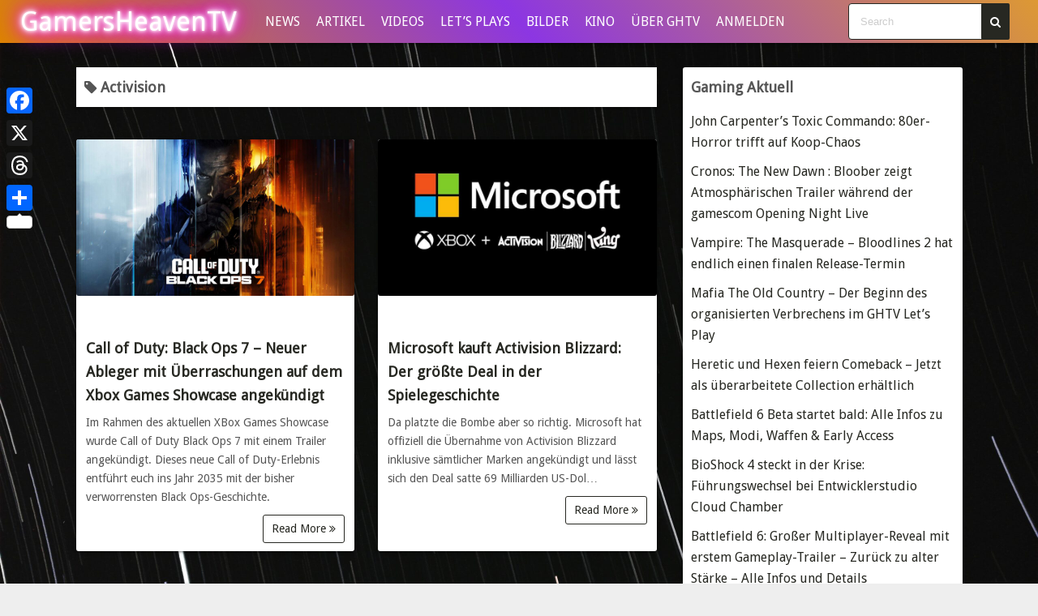

--- FILE ---
content_type: text/html; charset=UTF-8
request_url: https://www.gamersheaventv.eu/tag/activision/
body_size: 14598
content:
<!DOCTYPE html>
<html lang="de" prefix="og: https://ogp.me/ns#">
<head>
<meta charset="UTF-8">
<meta name="viewport" content="width=device-width,initial-scale=1">
<!-- Suchmaschinen-Optimierung durch Rank Math PRO - https://rankmath.com/ -->
<title>Activision Archive - GamersHeavenTV</title>
<meta name="robots" content="follow, index, max-snippet:-1, max-video-preview:-1, max-image-preview:large"/>
<link rel="canonical" href="https://www.gamersheaventv.eu/tag/activision/" />
<meta property="og:locale" content="de_DE" />
<meta property="og:type" content="article" />
<meta property="og:title" content="Activision Archive - GamersHeavenTV" />
<meta property="og:url" content="https://www.gamersheaventv.eu/tag/activision/" />
<meta property="og:site_name" content="GamersHeavenTV" />
<meta property="article:publisher" content="https://www.facebook.com/gamersheaventv" />
<meta name="twitter:card" content="summary_large_image" />
<meta name="twitter:title" content="Activision Archive - GamersHeavenTV" />
<meta name="twitter:label1" content="Beiträge" />
<meta name="twitter:data1" content="5" />
<script type="application/ld+json" class="rank-math-schema">{"@context":"https://schema.org","@graph":[{"@type":"Organization","@id":"https://www.gamersheaventv.eu/#organization","name":"GamersHeavenTV","url":"https://www.gamersheaventv.eu","sameAs":["https://www.facebook.com/gamersheaventv"],"email":"johannesk@gamersheaventv.eu","logo":{"@type":"ImageObject","@id":"https://www.gamersheaventv.eu/#logo","url":"https://www.gamersheaventv.eu/wp-content/uploads/2025/02/GamersHeavenTV-Web-Logo.png","contentUrl":"https://www.gamersheaventv.eu/wp-content/uploads/2025/02/GamersHeavenTV-Web-Logo.png","caption":"GamersHeavenTV","inLanguage":"de","width":"112","height":"112"},"description":"Ich bin Game Blogger der wegen einer k\u00f6rperlichen Behinderung alles nur mit einer Hand schreibt und spielt...einfach crazy!"},{"@type":"WebSite","@id":"https://www.gamersheaventv.eu/#website","url":"https://www.gamersheaventv.eu","name":"GamersHeavenTV","alternateName":"GHTV","publisher":{"@id":"https://www.gamersheaventv.eu/#organization"},"inLanguage":"de"},{"@type":"BreadcrumbList","@id":"https://www.gamersheaventv.eu/tag/activision/#breadcrumb","itemListElement":[{"@type":"ListItem","position":"1","item":{"@id":"https://www.gamersheaventv.eu","name":"GamersHeavenTV"}},{"@type":"ListItem","position":"2","item":{"@id":"https://www.gamersheaventv.eu/tag/activision/","name":"Activision"}}]},{"@type":"CollectionPage","@id":"https://www.gamersheaventv.eu/tag/activision/#webpage","url":"https://www.gamersheaventv.eu/tag/activision/","name":"Activision Archive - GamersHeavenTV","isPartOf":{"@id":"https://www.gamersheaventv.eu/#website"},"inLanguage":"de","breadcrumb":{"@id":"https://www.gamersheaventv.eu/tag/activision/#breadcrumb"}}]}</script>
<!-- /Rank Math WordPress SEO Plugin -->
<link rel='dns-prefetch' href='//static.addtoany.com' />
<link rel='dns-prefetch' href='//cdn.canvasjs.com' />
<link rel="alternate" type="application/rss+xml" title="GamersHeavenTV &raquo; Feed" href="https://www.gamersheaventv.eu/feed/" />
<link rel="alternate" type="application/rss+xml" title="GamersHeavenTV &raquo; Kommentar-Feed" href="https://www.gamersheaventv.eu/comments/feed/" />
<link rel="alternate" type="application/rss+xml" title="GamersHeavenTV &raquo; Activision Schlagwort-Feed" href="https://www.gamersheaventv.eu/tag/activision/feed/" />
<style id='wp-img-auto-sizes-contain-inline-css'>
img:is([sizes=auto i],[sizes^="auto," i]){contain-intrinsic-size:3000px 1500px}
/*# sourceURL=wp-img-auto-sizes-contain-inline-css */
</style>
<style id='wp-emoji-styles-inline-css'>
img.wp-smiley, img.emoji {
display: inline !important;
border: none !important;
box-shadow: none !important;
height: 1em !important;
width: 1em !important;
margin: 0 0.07em !important;
vertical-align: -0.1em !important;
background: none !important;
padding: 0 !important;
}
/*# sourceURL=wp-emoji-styles-inline-css */
</style>
<style id='wp-block-library-inline-css'>
:root{--wp-block-synced-color:#7a00df;--wp-block-synced-color--rgb:122,0,223;--wp-bound-block-color:var(--wp-block-synced-color);--wp-editor-canvas-background:#ddd;--wp-admin-theme-color:#007cba;--wp-admin-theme-color--rgb:0,124,186;--wp-admin-theme-color-darker-10:#006ba1;--wp-admin-theme-color-darker-10--rgb:0,107,160.5;--wp-admin-theme-color-darker-20:#005a87;--wp-admin-theme-color-darker-20--rgb:0,90,135;--wp-admin-border-width-focus:2px}@media (min-resolution:192dpi){:root{--wp-admin-border-width-focus:1.5px}}.wp-element-button{cursor:pointer}:root .has-very-light-gray-background-color{background-color:#eee}:root .has-very-dark-gray-background-color{background-color:#313131}:root .has-very-light-gray-color{color:#eee}:root .has-very-dark-gray-color{color:#313131}:root .has-vivid-green-cyan-to-vivid-cyan-blue-gradient-background{background:linear-gradient(135deg,#00d084,#0693e3)}:root .has-purple-crush-gradient-background{background:linear-gradient(135deg,#34e2e4,#4721fb 50%,#ab1dfe)}:root .has-hazy-dawn-gradient-background{background:linear-gradient(135deg,#faaca8,#dad0ec)}:root .has-subdued-olive-gradient-background{background:linear-gradient(135deg,#fafae1,#67a671)}:root .has-atomic-cream-gradient-background{background:linear-gradient(135deg,#fdd79a,#004a59)}:root .has-nightshade-gradient-background{background:linear-gradient(135deg,#330968,#31cdcf)}:root .has-midnight-gradient-background{background:linear-gradient(135deg,#020381,#2874fc)}:root{--wp--preset--font-size--normal:16px;--wp--preset--font-size--huge:42px}.has-regular-font-size{font-size:1em}.has-larger-font-size{font-size:2.625em}.has-normal-font-size{font-size:var(--wp--preset--font-size--normal)}.has-huge-font-size{font-size:var(--wp--preset--font-size--huge)}.has-text-align-center{text-align:center}.has-text-align-left{text-align:left}.has-text-align-right{text-align:right}.has-fit-text{white-space:nowrap!important}#end-resizable-editor-section{display:none}.aligncenter{clear:both}.items-justified-left{justify-content:flex-start}.items-justified-center{justify-content:center}.items-justified-right{justify-content:flex-end}.items-justified-space-between{justify-content:space-between}.screen-reader-text{border:0;clip-path:inset(50%);height:1px;margin:-1px;overflow:hidden;padding:0;position:absolute;width:1px;word-wrap:normal!important}.screen-reader-text:focus{background-color:#ddd;clip-path:none;color:#444;display:block;font-size:1em;height:auto;left:5px;line-height:normal;padding:15px 23px 14px;text-decoration:none;top:5px;width:auto;z-index:100000}html :where(.has-border-color){border-style:solid}html :where([style*=border-top-color]){border-top-style:solid}html :where([style*=border-right-color]){border-right-style:solid}html :where([style*=border-bottom-color]){border-bottom-style:solid}html :where([style*=border-left-color]){border-left-style:solid}html :where([style*=border-width]){border-style:solid}html :where([style*=border-top-width]){border-top-style:solid}html :where([style*=border-right-width]){border-right-style:solid}html :where([style*=border-bottom-width]){border-bottom-style:solid}html :where([style*=border-left-width]){border-left-style:solid}html :where(img[class*=wp-image-]){height:auto;max-width:100%}:where(figure){margin:0 0 1em}html :where(.is-position-sticky){--wp-admin--admin-bar--position-offset:var(--wp-admin--admin-bar--height,0px)}@media screen and (max-width:600px){html :where(.is-position-sticky){--wp-admin--admin-bar--position-offset:0px}}
/*# sourceURL=wp-block-library-inline-css */
</style><style id='global-styles-inline-css'>
:root{--wp--preset--aspect-ratio--square: 1;--wp--preset--aspect-ratio--4-3: 4/3;--wp--preset--aspect-ratio--3-4: 3/4;--wp--preset--aspect-ratio--3-2: 3/2;--wp--preset--aspect-ratio--2-3: 2/3;--wp--preset--aspect-ratio--16-9: 16/9;--wp--preset--aspect-ratio--9-16: 9/16;--wp--preset--color--black: #000000;--wp--preset--color--cyan-bluish-gray: #abb8c3;--wp--preset--color--white: #ffffff;--wp--preset--color--pale-pink: #f78da7;--wp--preset--color--vivid-red: #cf2e2e;--wp--preset--color--luminous-vivid-orange: #ff6900;--wp--preset--color--luminous-vivid-amber: #fcb900;--wp--preset--color--light-green-cyan: #7bdcb5;--wp--preset--color--vivid-green-cyan: #00d084;--wp--preset--color--pale-cyan-blue: #8ed1fc;--wp--preset--color--vivid-cyan-blue: #0693e3;--wp--preset--color--vivid-purple: #9b51e0;--wp--preset--gradient--vivid-cyan-blue-to-vivid-purple: linear-gradient(135deg,rgb(6,147,227) 0%,rgb(155,81,224) 100%);--wp--preset--gradient--light-green-cyan-to-vivid-green-cyan: linear-gradient(135deg,rgb(122,220,180) 0%,rgb(0,208,130) 100%);--wp--preset--gradient--luminous-vivid-amber-to-luminous-vivid-orange: linear-gradient(135deg,rgb(252,185,0) 0%,rgb(255,105,0) 100%);--wp--preset--gradient--luminous-vivid-orange-to-vivid-red: linear-gradient(135deg,rgb(255,105,0) 0%,rgb(207,46,46) 100%);--wp--preset--gradient--very-light-gray-to-cyan-bluish-gray: linear-gradient(135deg,rgb(238,238,238) 0%,rgb(169,184,195) 100%);--wp--preset--gradient--cool-to-warm-spectrum: linear-gradient(135deg,rgb(74,234,220) 0%,rgb(151,120,209) 20%,rgb(207,42,186) 40%,rgb(238,44,130) 60%,rgb(251,105,98) 80%,rgb(254,248,76) 100%);--wp--preset--gradient--blush-light-purple: linear-gradient(135deg,rgb(255,206,236) 0%,rgb(152,150,240) 100%);--wp--preset--gradient--blush-bordeaux: linear-gradient(135deg,rgb(254,205,165) 0%,rgb(254,45,45) 50%,rgb(107,0,62) 100%);--wp--preset--gradient--luminous-dusk: linear-gradient(135deg,rgb(255,203,112) 0%,rgb(199,81,192) 50%,rgb(65,88,208) 100%);--wp--preset--gradient--pale-ocean: linear-gradient(135deg,rgb(255,245,203) 0%,rgb(182,227,212) 50%,rgb(51,167,181) 100%);--wp--preset--gradient--electric-grass: linear-gradient(135deg,rgb(202,248,128) 0%,rgb(113,206,126) 100%);--wp--preset--gradient--midnight: linear-gradient(135deg,rgb(2,3,129) 0%,rgb(40,116,252) 100%);--wp--preset--font-size--small: 13px;--wp--preset--font-size--medium: 20px;--wp--preset--font-size--large: 36px;--wp--preset--font-size--x-large: 42px;--wp--preset--spacing--20: 0.44rem;--wp--preset--spacing--30: 0.67rem;--wp--preset--spacing--40: 1rem;--wp--preset--spacing--50: 1.5rem;--wp--preset--spacing--60: 2.25rem;--wp--preset--spacing--70: 3.38rem;--wp--preset--spacing--80: 5.06rem;--wp--preset--shadow--natural: 6px 6px 9px rgba(0, 0, 0, 0.2);--wp--preset--shadow--deep: 12px 12px 50px rgba(0, 0, 0, 0.4);--wp--preset--shadow--sharp: 6px 6px 0px rgba(0, 0, 0, 0.2);--wp--preset--shadow--outlined: 6px 6px 0px -3px rgb(255, 255, 255), 6px 6px rgb(0, 0, 0);--wp--preset--shadow--crisp: 6px 6px 0px rgb(0, 0, 0);}:where(.is-layout-flex){gap: 0.5em;}:where(.is-layout-grid){gap: 0.5em;}body .is-layout-flex{display: flex;}.is-layout-flex{flex-wrap: wrap;align-items: center;}.is-layout-flex > :is(*, div){margin: 0;}body .is-layout-grid{display: grid;}.is-layout-grid > :is(*, div){margin: 0;}:where(.wp-block-columns.is-layout-flex){gap: 2em;}:where(.wp-block-columns.is-layout-grid){gap: 2em;}:where(.wp-block-post-template.is-layout-flex){gap: 1.25em;}:where(.wp-block-post-template.is-layout-grid){gap: 1.25em;}.has-black-color{color: var(--wp--preset--color--black) !important;}.has-cyan-bluish-gray-color{color: var(--wp--preset--color--cyan-bluish-gray) !important;}.has-white-color{color: var(--wp--preset--color--white) !important;}.has-pale-pink-color{color: var(--wp--preset--color--pale-pink) !important;}.has-vivid-red-color{color: var(--wp--preset--color--vivid-red) !important;}.has-luminous-vivid-orange-color{color: var(--wp--preset--color--luminous-vivid-orange) !important;}.has-luminous-vivid-amber-color{color: var(--wp--preset--color--luminous-vivid-amber) !important;}.has-light-green-cyan-color{color: var(--wp--preset--color--light-green-cyan) !important;}.has-vivid-green-cyan-color{color: var(--wp--preset--color--vivid-green-cyan) !important;}.has-pale-cyan-blue-color{color: var(--wp--preset--color--pale-cyan-blue) !important;}.has-vivid-cyan-blue-color{color: var(--wp--preset--color--vivid-cyan-blue) !important;}.has-vivid-purple-color{color: var(--wp--preset--color--vivid-purple) !important;}.has-black-background-color{background-color: var(--wp--preset--color--black) !important;}.has-cyan-bluish-gray-background-color{background-color: var(--wp--preset--color--cyan-bluish-gray) !important;}.has-white-background-color{background-color: var(--wp--preset--color--white) !important;}.has-pale-pink-background-color{background-color: var(--wp--preset--color--pale-pink) !important;}.has-vivid-red-background-color{background-color: var(--wp--preset--color--vivid-red) !important;}.has-luminous-vivid-orange-background-color{background-color: var(--wp--preset--color--luminous-vivid-orange) !important;}.has-luminous-vivid-amber-background-color{background-color: var(--wp--preset--color--luminous-vivid-amber) !important;}.has-light-green-cyan-background-color{background-color: var(--wp--preset--color--light-green-cyan) !important;}.has-vivid-green-cyan-background-color{background-color: var(--wp--preset--color--vivid-green-cyan) !important;}.has-pale-cyan-blue-background-color{background-color: var(--wp--preset--color--pale-cyan-blue) !important;}.has-vivid-cyan-blue-background-color{background-color: var(--wp--preset--color--vivid-cyan-blue) !important;}.has-vivid-purple-background-color{background-color: var(--wp--preset--color--vivid-purple) !important;}.has-black-border-color{border-color: var(--wp--preset--color--black) !important;}.has-cyan-bluish-gray-border-color{border-color: var(--wp--preset--color--cyan-bluish-gray) !important;}.has-white-border-color{border-color: var(--wp--preset--color--white) !important;}.has-pale-pink-border-color{border-color: var(--wp--preset--color--pale-pink) !important;}.has-vivid-red-border-color{border-color: var(--wp--preset--color--vivid-red) !important;}.has-luminous-vivid-orange-border-color{border-color: var(--wp--preset--color--luminous-vivid-orange) !important;}.has-luminous-vivid-amber-border-color{border-color: var(--wp--preset--color--luminous-vivid-amber) !important;}.has-light-green-cyan-border-color{border-color: var(--wp--preset--color--light-green-cyan) !important;}.has-vivid-green-cyan-border-color{border-color: var(--wp--preset--color--vivid-green-cyan) !important;}.has-pale-cyan-blue-border-color{border-color: var(--wp--preset--color--pale-cyan-blue) !important;}.has-vivid-cyan-blue-border-color{border-color: var(--wp--preset--color--vivid-cyan-blue) !important;}.has-vivid-purple-border-color{border-color: var(--wp--preset--color--vivid-purple) !important;}.has-vivid-cyan-blue-to-vivid-purple-gradient-background{background: var(--wp--preset--gradient--vivid-cyan-blue-to-vivid-purple) !important;}.has-light-green-cyan-to-vivid-green-cyan-gradient-background{background: var(--wp--preset--gradient--light-green-cyan-to-vivid-green-cyan) !important;}.has-luminous-vivid-amber-to-luminous-vivid-orange-gradient-background{background: var(--wp--preset--gradient--luminous-vivid-amber-to-luminous-vivid-orange) !important;}.has-luminous-vivid-orange-to-vivid-red-gradient-background{background: var(--wp--preset--gradient--luminous-vivid-orange-to-vivid-red) !important;}.has-very-light-gray-to-cyan-bluish-gray-gradient-background{background: var(--wp--preset--gradient--very-light-gray-to-cyan-bluish-gray) !important;}.has-cool-to-warm-spectrum-gradient-background{background: var(--wp--preset--gradient--cool-to-warm-spectrum) !important;}.has-blush-light-purple-gradient-background{background: var(--wp--preset--gradient--blush-light-purple) !important;}.has-blush-bordeaux-gradient-background{background: var(--wp--preset--gradient--blush-bordeaux) !important;}.has-luminous-dusk-gradient-background{background: var(--wp--preset--gradient--luminous-dusk) !important;}.has-pale-ocean-gradient-background{background: var(--wp--preset--gradient--pale-ocean) !important;}.has-electric-grass-gradient-background{background: var(--wp--preset--gradient--electric-grass) !important;}.has-midnight-gradient-background{background: var(--wp--preset--gradient--midnight) !important;}.has-small-font-size{font-size: var(--wp--preset--font-size--small) !important;}.has-medium-font-size{font-size: var(--wp--preset--font-size--medium) !important;}.has-large-font-size{font-size: var(--wp--preset--font-size--large) !important;}.has-x-large-font-size{font-size: var(--wp--preset--font-size--x-large) !important;}
/*# sourceURL=global-styles-inline-css */
</style>
<style id='classic-theme-styles-inline-css'>
/*! This file is auto-generated */
.wp-block-button__link{color:#fff;background-color:#32373c;border-radius:9999px;box-shadow:none;text-decoration:none;padding:calc(.667em + 2px) calc(1.333em + 2px);font-size:1.125em}.wp-block-file__button{background:#32373c;color:#fff;text-decoration:none}
/*# sourceURL=/wp-includes/css/classic-themes.min.css */
</style>
<!-- <link rel='stylesheet' id='dashicons-css' href='https://www.gamersheaventv.eu/wp-includes/css/dashicons.min.css?ver=6.9' media='all' /> -->
<!-- <link rel='stylesheet' id='admin-bar-css' href='https://www.gamersheaventv.eu/wp-includes/css/admin-bar.min.css?ver=6.9' media='all' /> -->
<link rel="stylesheet" type="text/css" href="//www.gamersheaventv.eu/wp-content/cache/wpfc-minified/dhybvsc8/9jmsc.css" media="all"/>
<style id='admin-bar-inline-css'>
.canvasjs-chart-credit{
display: none !important;
}
#vtrtsFreeChart canvas {
border-radius: 6px;
}
.vtrts-free-adminbar-weekly-title {
font-weight: bold;
font-size: 14px;
color: #fff;
margin-bottom: 6px;
}
#wpadminbar #wp-admin-bar-vtrts_free_top_button .ab-icon:before {
content: "\f185";
color: #1DAE22;
top: 3px;
}
#wp-admin-bar-vtrts_pro_top_button .ab-item {
min-width: 180px;
}
.vtrts-free-adminbar-dropdown {
min-width: 420px ;
padding: 18px 18px 12px 18px;
background: #23282d;
color: #fff;
border-radius: 8px;
box-shadow: 0 4px 24px rgba(0,0,0,0.15);
margin-top: 10px;
}
.vtrts-free-adminbar-grid {
display: grid;
grid-template-columns: 1fr 1fr;
gap: 18px 18px; /* row-gap column-gap */
margin-bottom: 18px;
}
.vtrts-free-adminbar-card {
background: #2c3338;
border-radius: 8px;
padding: 18px 18px 12px 18px;
box-shadow: 0 2px 8px rgba(0,0,0,0.07);
display: flex;
flex-direction: column;
align-items: flex-start;
}
/* Extra margin for the right column */
.vtrts-free-adminbar-card:nth-child(2),
.vtrts-free-adminbar-card:nth-child(4) {
margin-left: 10px !important;
padding-left: 10px !important;
padding-top: 6px !important;
margin-right: 10px !important;
padding-right : 10px !important;
margin-top: 10px !important;
}
.vtrts-free-adminbar-card:nth-child(1),
.vtrts-free-adminbar-card:nth-child(3) {
margin-left: 10px !important;
padding-left: 10px !important;
padding-top: 6px !important;
margin-top: 10px !important;
padding-right : 10px !important;
}
/* Extra margin for the bottom row */
.vtrts-free-adminbar-card:nth-child(3),
.vtrts-free-adminbar-card:nth-child(4) {
margin-top: 6px !important;
padding-top: 6px !important;
margin-top: 10px !important;
}
.vtrts-free-adminbar-card-title {
font-size: 14px;
font-weight: 800;
margin-bottom: 6px;
color: #fff;
}
.vtrts-free-adminbar-card-value {
font-size: 22px;
font-weight: bold;
color: #1DAE22;
margin-bottom: 4px;
}
.vtrts-free-adminbar-card-sub {
font-size: 12px;
color: #aaa;
}
.vtrts-free-adminbar-btn-wrap {
text-align: center;
margin-top: 8px;
}
#wp-admin-bar-vtrts_free_top_button .ab-item{
min-width: 80px !important;
padding: 0px !important;
.vtrts-free-adminbar-btn {
display: inline-block;
background: #1DAE22;
color: #fff !important;
font-weight: bold;
padding: 8px 28px;
border-radius: 6px;
text-decoration: none;
font-size: 15px;
transition: background 0.2s;
margin-top: 8px;
}
.vtrts-free-adminbar-btn:hover {
background: #15991b;
color: #fff !important;
}
.vtrts-free-adminbar-dropdown-wrap { min-width: 0; padding: 0; }
#wpadminbar #wp-admin-bar-vtrts_free_top_button .vtrts-free-adminbar-dropdown { display: none; position: absolute; left: 0; top: 100%; z-index: 99999; }
#wpadminbar #wp-admin-bar-vtrts_free_top_button:hover .vtrts-free-adminbar-dropdown { display: block; }
.ab-empty-item #wp-admin-bar-vtrts_free_top_button-default .ab-empty-item{
height:0px !important;
padding :0px !important;
}
#wpadminbar .quicklinks .ab-empty-item{
padding:0px !important;
}
.vtrts-free-adminbar-dropdown {
min-width: 420px;
padding: 18px 18px 12px 18px;
background: #23282d;
color: #fff;
border-radius: 12px; /* more rounded */
box-shadow: 0 8px 32px rgba(0,0,0,0.25); /* deeper shadow */
margin-top: 10px;
}
.vtrts-free-adminbar-btn-wrap {
text-align: center;
margin-top: 18px; /* more space above */
}
.vtrts-free-adminbar-btn {
display: inline-block;
background: #1DAE22;
color: #fff !important;
font-weight: bold;
padding: 5px 22px;
border-radius: 8px;
text-decoration: none;
font-size: 17px;
transition: background 0.2s, box-shadow 0.2s;
margin-top: 8px;
box-shadow: 0 2px 8px rgba(29,174,34,0.15);
text-align: center;
line-height: 1.6;
}
.vtrts-free-adminbar-btn:hover {
background: #15991b;
color: #fff !important;
box-shadow: 0 4px 16px rgba(29,174,34,0.25);
}
/*# sourceURL=admin-bar-inline-css */
</style>
<!-- <link rel='stylesheet' id='cmplz-general-css' href='https://www.gamersheaventv.eu/wp-content/plugins/complianz-gdpr/assets/css/cookieblocker.min.css?ver=1768505292' media='all' /> -->
<!-- <link rel='stylesheet' id='simple_days_style-css' href='https://www.gamersheaventv.eu/wp-content/uploads/simple_days_cache/style.min.css?ver=0.9.191' media='all' /> -->
<link rel="preload" href="https://www.gamersheaventv.eu/wp-content/themes/simple-days/assets/css/keyframes.min.css?ver=6.9" as="style" />
<!-- <link rel='stylesheet' id='simple_days_keyframes-css' href='https://www.gamersheaventv.eu/wp-content/themes/simple-days/assets/css/keyframes.min.css?ver=6.9' media='all' /> -->
<link rel="preload" href="https://www.gamersheaventv.eu/wp-content/themes/simple-days/assets/fonts/fontawesome/style.min.css" as="style" />
<!-- <link rel='stylesheet' id='font-awesome4-css' href='https://www.gamersheaventv.eu/wp-content/themes/simple-days/assets/fonts/fontawesome/style.min.css' media='all' /> -->
<!-- <link rel='stylesheet' id='addtoany-css' href='https://www.gamersheaventv.eu/wp-content/plugins/add-to-any/addtoany.min.css?ver=1.16' media='all' /> -->
<link rel="stylesheet" type="text/css" href="//www.gamersheaventv.eu/wp-content/cache/wpfc-minified/76sqs77p/9jv1k.css" media="all"/>
<style id='addtoany-inline-css'>
@media screen and (max-width:980px){
.a2a_floating_style.a2a_vertical_style{display:none;}
}
/*# sourceURL=addtoany-inline-css */
</style>
<!-- <link rel='stylesheet' id='__EPYT__style-css' href='https://www.gamersheaventv.eu/wp-content/plugins/youtube-embed-plus-pro/styles/ytprefs.min.css?ver=14.2.4' media='all' /> -->
<link rel="stylesheet" type="text/css" href="//www.gamersheaventv.eu/wp-content/cache/wpfc-minified/6opwu5xo/9jmsc.css" media="all"/>
<style id='__EPYT__style-inline-css'>
.epyt-gallery-thumb {
width: 25%;
}
@media (min-width:0px) and (max-width: 767px) {
.epyt-gallery-rowbreak {
display: none;
}
.epyt-gallery-allthumbs[class*="epyt-cols"] .epyt-gallery-thumb {
width: 100% !important;
}
}
/*# sourceURL=__EPYT__style-inline-css */
</style>
<!-- <link rel='stylesheet' id='__disptype__-css' href='https://www.gamersheaventv.eu/wp-content/plugins/youtube-embed-plus-pro/scripts/lity.min.css?ver=14.2.4' media='all' /> -->
<!-- <link rel='stylesheet' id='__dyntype__-css' href='https://www.gamersheaventv.eu/wp-content/plugins/youtube-embed-plus-pro/scripts/embdyn.min.css?ver=14.2.4' media='all' /> -->
<link rel="stylesheet" type="text/css" href="//www.gamersheaventv.eu/wp-content/cache/wpfc-minified/77zxpr5i/9jmsc.css" media="all"/>
<script id="ahc_front_js-js-extra">
var ahc_ajax_front = {"ajax_url":"https://www.gamersheaventv.eu/wp-admin/admin-ajax.php","plugin_url":"https://www.gamersheaventv.eu/wp-content/plugins/visitors-traffic-real-time-statistics/","page_id":"\u003Ci class=\"fa fa-tag\" aria-hidden=\"true\"\u003E\u003C/i\u003E Activision","page_title":"","post_type":""};
//# sourceURL=ahc_front_js-js-extra
</script>
<script src='//www.gamersheaventv.eu/wp-content/cache/wpfc-minified/2fqm0q4t/9jmsc.js' type="text/javascript"></script>
<!-- <script src="https://www.gamersheaventv.eu/wp-content/plugins/visitors-traffic-real-time-statistics/js/front.js?ver=6.9" id="ahc_front_js-js"></script> -->
<script id="addtoany-core-js-before">
window.a2a_config=window.a2a_config||{};a2a_config.callbacks=[];a2a_config.overlays=[];a2a_config.templates={};a2a_localize = {
Share: "Teilen",
Save: "Speichern",
Subscribe: "Abonnieren",
Email: "E-Mail",
Bookmark: "Lesezeichen",
ShowAll: "Alle anzeigen",
ShowLess: "Weniger anzeigen",
FindServices: "Dienst(e) suchen",
FindAnyServiceToAddTo: "Um weitere Dienste ergänzen",
PoweredBy: "Präsentiert von",
ShareViaEmail: "Teilen via E-Mail",
SubscribeViaEmail: "Via E-Mail abonnieren",
BookmarkInYourBrowser: "Lesezeichen in deinem Browser",
BookmarkInstructions: "Drücke Ctrl+D oder \u2318+D um diese Seite bei den Lesenzeichen zu speichern.",
AddToYourFavorites: "Zu deinen Favoriten hinzufügen",
SendFromWebOrProgram: "Senden von jeder E-Mail Adresse oder E-Mail-Programm",
EmailProgram: "E-Mail-Programm",
More: "Mehr&#8230;",
ThanksForSharing: "Thanks for sharing!",
ThanksForFollowing: "Thanks for following!"
};
a2a_config.callbacks.push({ready:function(){document.querySelectorAll(".a2a_s_undefined").forEach(function(emptyIcon){emptyIcon.parentElement.style.display="none";})}});
//# sourceURL=addtoany-core-js-before
</script>
<script defer src="https://static.addtoany.com/menu/page.js" id="addtoany-core-js"></script>
<script src='//www.gamersheaventv.eu/wp-content/cache/wpfc-minified/ee74vkp6/9jmsc.js' type="text/javascript"></script>
<!-- <script src="https://www.gamersheaventv.eu/wp-includes/js/jquery/jquery.min.js?ver=3.7.1" id="jquery-core-js"></script> -->
<!-- <script src="https://www.gamersheaventv.eu/wp-includes/js/jquery/jquery-migrate.min.js?ver=3.4.1" id="jquery-migrate-js"></script> -->
<!-- <script defer src="https://www.gamersheaventv.eu/wp-content/plugins/add-to-any/addtoany.min.js?ver=1.1" id="addtoany-jquery-js"></script> -->
<!-- <script defer src="https://www.gamersheaventv.eu/wp-content/plugins/youtube-embed-plus-pro/scripts/lity.min.js?ver=14.2.4" id="__dispload__-js"></script> -->
<script id="__ytprefs__-js-extra">
var _EPYT_ = {"ajaxurl":"https://www.gamersheaventv.eu/wp-admin/admin-ajax.php","security":"ddd1e9ab43","gallery_scrolloffset":"20","eppathtoscripts":"https://www.gamersheaventv.eu/wp-content/plugins/youtube-embed-plus-pro/scripts/","eppath":"https://www.gamersheaventv.eu/wp-content/plugins/youtube-embed-plus-pro/","epresponsiveselector":"[\"iframe.__youtube_prefs__\",\"iframe[src*='youtube.com']\",\"iframe[src*='youtube-nocookie.com']\",\"iframe[data-ep-src*='youtube.com']\",\"iframe[data-ep-src*='youtube-nocookie.com']\",\"iframe[data-ep-gallerysrc*='youtube.com']\"]","epdovol":"1","version":"14.2.4","evselector":"iframe.__youtube_prefs__[src]","ajax_compat":"","maxres_facade":"eager","ytapi_load":"light","pause_others":"","stopMobileBuffer":"1","facade_mode":"1","not_live_on_channel":"","not_live_showtime":"180"};
//# sourceURL=__ytprefs__-js-extra
</script>
<script src='//www.gamersheaventv.eu/wp-content/cache/wpfc-minified/fft4rap2/9jmsc.js' type="text/javascript"></script>
<!-- <script defer src="https://www.gamersheaventv.eu/wp-content/plugins/youtube-embed-plus-pro/scripts/ytprefs.min.js?ver=14.2.4" id="__ytprefs__-js"></script> -->
<!-- <script defer src="https://www.gamersheaventv.eu/wp-content/plugins/youtube-embed-plus-pro/scripts/embdyn.min.js?ver=14.2.4" id="__dynload__-js"></script> -->
<link rel="https://api.w.org/" href="https://www.gamersheaventv.eu/wp-json/" /><link rel="alternate" title="JSON" type="application/json" href="https://www.gamersheaventv.eu/wp-json/wp/v2/tags/200" /><link rel="EditURI" type="application/rsd+xml" title="RSD" href="https://www.gamersheaventv.eu/xmlrpc.php?rsd" />
<meta name="generator" content="WordPress 6.9" />
<style id="custom-background-css">
body.custom-background { background-image: url("https://www.gamersheaventv.eu/wp-content/uploads/2022/11/pexels-alex-conchillos-3648850-scaled.jpg"); background-position: left top; background-size: cover; background-repeat: no-repeat; background-attachment: fixed; }
</style>
<link rel="icon" href="https://www.gamersheaventv.eu/wp-content/uploads/2021/01/cropped-GamersHeavenTV-Web-Logo-32x32.png" sizes="32x32" />
<link rel="icon" href="https://www.gamersheaventv.eu/wp-content/uploads/2021/01/cropped-GamersHeavenTV-Web-Logo-192x192.png" sizes="192x192" />
<link rel="apple-touch-icon" href="https://www.gamersheaventv.eu/wp-content/uploads/2021/01/cropped-GamersHeavenTV-Web-Logo-180x180.png" />
<meta name="msapplication-TileImage" content="https://www.gamersheaventv.eu/wp-content/uploads/2021/01/cropped-GamersHeavenTV-Web-Logo-270x270.png" />
<link rel='stylesheet' id='google_webfont_Droid_Sans-css' href='https://fonts.googleapis.com/css?family=Droid+Sans&#038;effect=neon' media='all' />
</head>
<body class="archive tag tag-activision tag-200 custom-background wp-embed-responsive wp-theme-simple-days" ontouchstart="">
<a class="skip-link screen-reader-text" href="#main_wrap">Skip to content</a>
<input id="t_menu" class="dn" type="checkbox" />
<header id="h_wrap" class="f_box f_col shadow_box h_sticky">
<div id="h_flex" class="wrap_frame f_box f_col110 w100">
<div id="site_h" class="site_h f_box" role="banner">
<div class="title_wrap f_box ai_c relative">
<div class="title_tag f_box ai_c f_col">
<div class="site_title f_box ai_c f_col100"><h1 class="title_text font-effect-neon fw8"><a href="https://www.gamersheaventv.eu/" class="" rel="home">GamersHeavenTV</a></h1></div></div>
<div class="menu_box bar_box absolute f_box ai_c dn001"><label for="t_menu" class="humberger tap_no m0"></label></div>
</div>
</div>
<div id="nav_h" class="f_box">
<nav class="wrap_frame nav_base nh_con">
<ul id="menu_h" class="menu_h menu_i lsn m0 f_box f_col110 menu_h menu_a f_box f_wrap f_col100 ai_c lsn">
<li id="menu-item-3936" class="menu-item-3936  menu-item menu-item-type-taxonomy menu-item-object-category menu-item-has-children relative fw_bold">
<div class="caret_wrap f_box jc_sb ai_c">
<a class="menu_s_a f_box ai_c" href="https://www.gamersheaventv.eu/alle-news-von-gamersheaventv/">NEWS</a>
<label class="drop_icon fs16 m0 dn001" for="nav-3936">
<span class="fa fa-caret-down db lh_1"></span>
</label>
</div>
<input type="checkbox" id="nav-3936" class="dn">
<ul id="sub-nav-3936" class="sub-menu absolute db lsn">
<li id="menu-item-3939"  class="menu-item-3939  menu-item menu-item-type-taxonomy menu-item-object-category relative fw_bold">
<div class="f_box jc_sb ai_c">
<a class="menu_s_a f_box ai_c" href="https://www.gamersheaventv.eu/alle-news-von-gamersheaventv/alle-news-archive-gamersheaventv/">Alle News Archive &#8211; GamersHeavenTV</a>
</div>
</li>
</ul>
</li>
<li id="menu-item-3937" class="menu-item-3937  menu-item menu-item-type-taxonomy menu-item-object-category menu-item-has-children relative fw_bold">
<div class="caret_wrap f_box jc_sb ai_c">
<a class="menu_s_a f_box ai_c" href="https://www.gamersheaventv.eu/artikel-und-specials/">ARTIKEL</a>
<label class="drop_icon fs16 m0 dn001" for="nav-3937">
<span class="fa fa-caret-down db lh_1"></span>
</label>
</div>
<input type="checkbox" id="nav-3937" class="dn">
<ul id="sub-nav-3937" class="sub-menu absolute db lsn">
<li id="menu-item-3940"  class="menu-item-3940  menu-item menu-item-type-taxonomy menu-item-object-category relative fw_bold">
<div class="f_box jc_sb ai_c">
<a class="menu_s_a f_box ai_c" href="https://www.gamersheaventv.eu/artikel-und-specials/tests/">Tests</a>
</div>
</li>
<li id="menu-item-4022"  class="menu-item-4022  menu-item menu-item-type-taxonomy menu-item-object-category relative fw_bold">
<div class="f_box jc_sb ai_c">
<a class="menu_s_a f_box ai_c" href="https://www.gamersheaventv.eu/artikel-und-specials/specials/">Specials</a>
</div>
</li>
</ul>
</li>
<li id="menu-item-3934" class="menu-item-3934  menu-item menu-item-type-post_type menu-item-object-page menu-item-has-children relative fw_bold">
<div class="caret_wrap f_box jc_sb ai_c">
<a class="menu_s_a f_box ai_c" href="https://www.gamersheaventv.eu/gameplay-und-trailer/">VIDEOS</a>
<label class="drop_icon fs16 m0 dn001" for="nav-3934">
<span class="fa fa-caret-down db lh_1"></span>
</label>
</div>
<input type="checkbox" id="nav-3934" class="dn">
<ul id="sub-nav-3934" class="sub-menu absolute db lsn">
<li id="menu-item-3941"  class="menu-item-3941  menu-item menu-item-type-taxonomy menu-item-object-category relative fw_bold">
<div class="f_box jc_sb ai_c">
<a class="menu_s_a f_box ai_c" href="https://www.gamersheaventv.eu/videos-archive-gamersheaventv/video-news-gamersheaventv/">Video-News &#8211; GamersHeavenTV</a>
</div>
</li>
<li id="menu-item-3942"  class="menu-item-3942  menu-item menu-item-type-taxonomy menu-item-object-category relative fw_bold">
<div class="f_box jc_sb ai_c">
<a class="menu_s_a f_box ai_c" href="https://www.gamersheaventv.eu/videos-archive-gamersheaventv/test-videos-gamersheaventv/">Test-Videos &#8211; GamersHeavenTV</a>
</div>
</li>
</ul>
</li>
<li id="menu-item-4075"  class="menu-item-4075  menu-item menu-item-type-taxonomy menu-item-object-category relative fw_bold">
<div class="f_box jc_sb ai_c">
<a class="menu_s_a f_box ai_c" href="https://www.gamersheaventv.eu/lets-play-playthrough-archive/">LET&#8217;S PLAYS</a>
</div>
</li>
<li id="menu-item-3935"  class="menu-item-3935  menu-item menu-item-type-post_type menu-item-object-page relative fw_bold">
<div class="f_box jc_sb ai_c">
<a class="menu_s_a f_box ai_c" href="https://www.gamersheaventv.eu/bilder/">BILDER</a>
</div>
</li>
<li id="menu-item-3938" class="menu-item-3938  menu-item menu-item-type-taxonomy menu-item-object-category menu-item-has-children relative fw_bold">
<div class="caret_wrap f_box jc_sb ai_c">
<a class="menu_s_a f_box ai_c" href="https://www.gamersheaventv.eu/kino/">KINO</a>
<label class="drop_icon fs16 m0 dn001" for="nav-3938">
<span class="fa fa-caret-down db lh_1"></span>
</label>
</div>
<input type="checkbox" id="nav-3938" class="dn">
<ul id="sub-nav-3938" class="sub-menu absolute db lsn">
<li id="menu-item-3943"  class="menu-item-3943  menu-item menu-item-type-taxonomy menu-item-object-category relative fw_bold">
<div class="f_box jc_sb ai_c">
<a class="menu_s_a f_box ai_c" href="https://www.gamersheaventv.eu/film-trailer/">Film-Trailer</a>
</div>
</li>
</ul>
</li>
<li id="menu-item-3944"  class="menu-item-3944  menu-item menu-item-type-post_type menu-item-object-page relative fw_bold">
<div class="f_box jc_sb ai_c">
<a class="menu_s_a f_box ai_c" href="https://www.gamersheaventv.eu/ueber-ghtv/">ÜBER GHTV</a>
</div>
</li>
<li id="menu-item-4400"  class="menu-item-4400  menu-item menu-item-type-custom menu-item-object-custom relative fw_bold">
<div class="f_box jc_sb ai_c">
<a class="menu_s_a f_box ai_c" href="https://www.gamersheaventv.eu/wp-login.php">ANMELDEN</a>
</div>
</li>
</ul>		</nav>
</div>
<div class="hw_con f_box f_col110 ai_c jc_c f_wrap">
<aside id="search-5" class="widget h_widget widget_search"><form role="search" method="get" class="search_form" action="https://www.gamersheaventv.eu/">
<input type="search" id="search-form-696cf54e0b1eb" class="search_field" placeholder="Search" value="" name="s" />
<button type="submit" class="search_submit"><i class="fa fa-search serch_icon" aria-hidden="true"></i></button>
</form>
</aside>		</div>
</div>
</header>
<div id="main_wrap" class="wrap_frame m_con f_box f_col110 jc_c001">
<main class="contents index_contents f_box f_wrap grid grid_2 grid_1st_full">
<header class="archive_header shadow_box">
<h1 class="archive_title fs18"><i class="fa fa-tag" aria-hidden="true"></i> Activision</h1>    </header>
<article class="post_card f_box f_col shadow_box relative post-4500 post type-post status-publish format-standard has-post-thumbnail category-alle-news-archive-gamersheaventv category-allgemein-archive-gamersheaventv category-alle-news-von-gamersheaventv tag-activision tag-call-of-duty-black-ops-7 tag-news tag-pc tag-spiele-trailer tag-trailer">
<div class="post_card_thum">
<a href="https://www.gamersheaventv.eu/call-of-duty-black-ops-7-neuer-ableger-mit-ueberraschungen-auf-dem-xbox-games-showcase-angekuendigt/" class="fit_box_img_wrap post_card_thum_img">
<img src="https://www.gamersheaventv.eu/wp-content/uploads/2025/06/Call-of-Duty-Black-Ops-7-Neuer-Ableger-mit-Ueberraschungen-auf-dem-Xbox-Games-Showcase-angekuendigt-News-1024x576.jpg"  width="856" height="482" class="scale_13 trans_10" alt="Call of Duty: Black Ops 7 &#8211; Neuer Ableger mit Überraschungen auf dem Xbox Games Showcase angekündigt" title="Call of Duty: Black Ops 7 &#8211; Neuer Ableger mit Überraschungen auf dem Xbox Games Showcase angekündigt" />			</a>
</div>
<div class="post_card_meta w100 f_box f_col jc_sa">
<h2 class="post_card_title"><a href="https://www.gamersheaventv.eu/call-of-duty-black-ops-7-neuer-ableger-mit-ueberraschungen-auf-dem-xbox-games-showcase-angekuendigt/" class="entry_title" title="Call of Duty: Black Ops 7 &#8211; Neuer Ableger mit Überraschungen auf dem Xbox Games Showcase angekündigt">Call of Duty: Black Ops 7 &#8211; Neuer Ableger mit Überraschungen auf dem Xbox Games Showcase angekündigt</a></h2>
<div class="summary">
Im Rahmen des aktuellen XBox Games Showcase wurde Call of Duty Black Ops 7 mit einem Trailer angekündigt. Dieses neue Call of Duty-Erlebnis entführt euch ins Jahr 2035 mit der bisher verworrensten Black Ops-Geschichte.
</div>
<div class="read_more_box">
<a href="https://www.gamersheaventv.eu/call-of-duty-black-ops-7-neuer-ableger-mit-ueberraschungen-auf-dem-xbox-games-showcase-angekuendigt/"  class="more_read fs14 dib non_hover trans_10">						Read More <i class="fa fa-angle-double-right" aria-hidden="true"></i>						</a>
</div>
</div>
</article>
<article class="post_card f_box f_col shadow_box relative post-4039 post type-post status-publish format-standard has-post-thumbnail category-alle-news-archive-gamersheaventv category-allgemein-archive-gamersheaventv category-alle-news-von-gamersheaventv tag-activision tag-artikel tag-blizzard tag-microsoft tag-news">
<div class="post_card_thum">
<a href="https://www.gamersheaventv.eu/microsoft-kauft-activision-blizzard-der-groesste-deal-in-der-spielegeschichte/" class="fit_box_img_wrap post_card_thum_img">
<img src="https://www.gamersheaventv.eu/wp-content/uploads/2022/01/Microsoft-kauft-Activision-Blizzard-Der-groesste-Deal-in-der-Spielegeschichte-1.jpg"  width="800" height="450" class="scale_13 trans_10" alt="Microsoft kauft Activision Blizzard: Der größte Deal in der Spielegeschichte" title="Microsoft kauft Activision Blizzard: Der größte Deal in der Spielegeschichte" />			</a>
</div>
<div class="post_card_meta w100 f_box f_col jc_sa">
<h2 class="post_card_title"><a href="https://www.gamersheaventv.eu/microsoft-kauft-activision-blizzard-der-groesste-deal-in-der-spielegeschichte/" class="entry_title" title="Microsoft kauft Activision Blizzard: Der größte Deal in der Spielegeschichte">Microsoft kauft Activision Blizzard: Der größte Deal in der Spielegeschichte</a></h2>
<div class="summary">
Da platzte die Bombe aber so richtig. Microsoft hat offiziell die Übernahme von Activision Blizzard inklusive sämtlicher Marken angekündigt und lässt sich den Deal satte 69 Milliarden US-Dol&hellip;
</div>
<div class="read_more_box">
<a href="https://www.gamersheaventv.eu/microsoft-kauft-activision-blizzard-der-groesste-deal-in-der-spielegeschichte/"  class="more_read fs14 dib non_hover trans_10">						Read More <i class="fa fa-angle-double-right" aria-hidden="true"></i>						</a>
</div>
</div>
</article>
<article class="post_card f_box f_col shadow_box relative post-3847 post type-post status-publish format-standard category-alle-news-archive-gamersheaventv category-allgemein-archive-gamersheaventv category-alle-news-von-gamersheaventv tag-activision tag-call-of-duty-black-ops-cold-war tag-call-of-duty-warzone tag-first-person-shooter tag-news tag-pc">
<div class="post_card_thum">
<a href="https://www.gamersheaventv.eu/call-of-duty-warzone-rambo-und-john-mcclane-tun-sich-zusammen-im-neuen-event/" class="fit_box_img_wrap post_card_thum_img">
<img src="https://www.gamersheaventv.eu/wp-content/uploads/2021/05/Warzone.jpg"  width="640" height="480" class="scale_13 trans_10" alt="Call of Duty: Warzone &#8211; Rambo und John McClane tun sich zusammen im neuen Event" title="Call of Duty: Warzone &#8211; Rambo und John McClane tun sich zusammen im neuen Event" />			</a>
</div>
<div class="post_card_meta w100 f_box f_col jc_sa">
<h2 class="post_card_title"><a href="https://www.gamersheaventv.eu/call-of-duty-warzone-rambo-und-john-mcclane-tun-sich-zusammen-im-neuen-event/" class="entry_title" title="Call of Duty: Warzone &#8211; Rambo und John McClane tun sich zusammen im neuen Event">Call of Duty: Warzone &#8211; Rambo und John McClane tun sich zusammen im neuen Event</a></h2>
<div class="summary">
Einige Helden sterben langsam. Andere erfüllen den Auftrag: Das actionreichste Community-Event aller Zeiten für Call of Duty ist gestartet mit zwei der wohl bekanntesten Filmreihen der 80er &hellip;
</div>
<div class="read_more_box">
<a href="https://www.gamersheaventv.eu/call-of-duty-warzone-rambo-und-john-mcclane-tun-sich-zusammen-im-neuen-event/"  class="more_read fs14 dib non_hover trans_10">						Read More <i class="fa fa-angle-double-right" aria-hidden="true"></i>						</a>
</div>
</div>
</article>
<article class="post_card f_box f_col shadow_box relative post-3735 post type-post status-publish format-standard has-post-thumbnail category-alle-news-archive-gamersheaventv category-allgemein-archive-gamersheaventv category-alle-news-von-gamersheaventv tag-activision tag-crash-bandicoot-4 tag-crash-bandicoot-4-its-about-time tag-news tag-pc">
<div class="post_card_thum">
<a href="https://www.gamersheaventv.eu/crash-bandicoot-4-its-about-time-jump-n-run-kommt-fuer-next-gen-konsolen-switch-und-pc/" class="fit_box_img_wrap post_card_thum_img">
<img src="https://www.gamersheaventv.eu/wp-content/uploads/2021/02/Crash-Bandicoot-4-Its-About-Time-Jump-n-Run-kommt-fuer-Next-Gen-Konsolen-Switch-und-PC-GamersHeavenTV.jpg"  width="800" height="450" class="scale_13 trans_10" alt="Crash Bandicoot 4: It&#8217;s About Time &#8211; Jump &#8217;n&#8216; Run kommt für Next-Gen-Konsolen, Switch und PC" title="Crash Bandicoot 4: It&#8217;s About Time &#8211; Jump &#8217;n&#8216; Run kommt für Next-Gen-Konsolen, Switch und PC" />			</a>
</div>
<div class="post_card_meta w100 f_box f_col jc_sa">
<h2 class="post_card_title"><a href="https://www.gamersheaventv.eu/crash-bandicoot-4-its-about-time-jump-n-run-kommt-fuer-next-gen-konsolen-switch-und-pc/" class="entry_title" title="Crash Bandicoot 4: It&#8217;s About Time &#8211; Jump &#8217;n&#8216; Run kommt für Next-Gen-Konsolen, Switch und PC">Crash Bandicoot 4: It&#8217;s About Time &#8211; Jump &#8217;n&#8216; Run kommt für Next-Gen-Konsolen, Switch und PC</a></h2>
<div class="summary">
Im Rahmen des 25 jährigen Jubiläums der Crash-Bandicoot-Reihe hat Activision für den 12. März&nbsp; nun Crash Bandicoot 4: It's About Time für PlayStation 5, Xbox Series X|S und Nintendo Swi&hellip;
</div>
<div class="read_more_box">
<a href="https://www.gamersheaventv.eu/crash-bandicoot-4-its-about-time-jump-n-run-kommt-fuer-next-gen-konsolen-switch-und-pc/"  class="more_read fs14 dib non_hover trans_10">						Read More <i class="fa fa-angle-double-right" aria-hidden="true"></i>						</a>
</div>
</div>
</article>
<article class="post_card f_box f_col shadow_box relative post-2201 post type-post status-publish format-standard has-post-thumbnail category-alle-news-archive-gamersheaventv category-allgemein-archive-gamersheaventv category-alle-news-von-gamersheaventv tag-activision">
<div class="post_card_thum">
<a href="https://www.gamersheaventv.eu/call-of-duty-2019-wird-von-infinity-ward-entwickelt-und-story-kampagne-kommt-zurueck/" class="fit_box_img_wrap post_card_thum_img">
<img src="https://www.gamersheaventv.eu/wp-content/uploads/2019/02/cod-2019.jpg"  width="640" height="360" class="scale_13 trans_10" alt="Call of Duty 2019: Wird von Infinity Ward entwickelt und Story-Kampagne kommt zurück" title="Call of Duty 2019: Wird von Infinity Ward entwickelt und Story-Kampagne kommt zurück" />			</a>
</div>
<div class="post_card_meta w100 f_box f_col jc_sa">
<h2 class="post_card_title"><a href="https://www.gamersheaventv.eu/call-of-duty-2019-wird-von-infinity-ward-entwickelt-und-story-kampagne-kommt-zurueck/" class="entry_title" title="Call of Duty 2019: Wird von Infinity Ward entwickelt und Story-Kampagne kommt zurück">Call of Duty 2019: Wird von Infinity Ward entwickelt und Story-Kampagne kommt zurück</a></h2>
<div class="summary">
Bereits seit längerem gibt es Gerüchte und Spekulationen rund um das nächste Call of Duty. Nun verkündete Publisher Activision Blizzard erste offizielle Informationen zum diesjährigen Ableger. Wie bereits vermutet entwickelt diesmal wieder Infinity Ward den kommenden Shooter. Bezüglich des Szenarios hat sich der Publisher noch nicht geäußert. 
</div>
<div class="read_more_box">
<a href="https://www.gamersheaventv.eu/call-of-duty-2019-wird-von-infinity-ward-entwickelt-und-story-kampagne-kommt-zurueck/"  class="more_read fs14 dib non_hover trans_10">						Read More <i class="fa fa-angle-double-right" aria-hidden="true"></i>						</a>
</div>
</div>
</article>
</main>
<div id="sidebar_right" class="sidebar f_box f_col101 f_wrap jc_sa">
<aside id="recent-posts-15" class="widget s_widget sr_widget widget_recent_entries shadow_box">
<h3 class="widget_title sw_title">Gaming Aktuell</h3>
<ul>
<li>
<a href="https://www.gamersheaventv.eu/john-carpenters-toxic-commando-80er-horror-trifft-auf-koop-chaos/">John Carpenter’s Toxic Commando: 80er-Horror trifft auf Koop-Chaos</a>
</li>
<li>
<a href="https://www.gamersheaventv.eu/cronos-the-new-dawn-atmosphaerischer-trailer/">Cronos: The New Dawn : Bloober zeigt Atmosphärischen Trailer während der gamescom Opening Night Live</a>
</li>
<li>
<a href="https://www.gamersheaventv.eu/vampire-the-masquerade-release/">Vampire: The Masquerade – Bloodlines 2 hat endlich einen finalen Release-Termin</a>
</li>
<li>
<a href="https://www.gamersheaventv.eu/mafia-the-old-country-lets-play/">Mafia The Old Country &#8211; Der Beginn des organisierten Verbrechens im GHTV Let&#8217;s Play</a>
</li>
<li>
<a href="https://www.gamersheaventv.eu/heretic-und-hexen-comeback-als-ueberarbeitete-collection/">Heretic und Hexen feiern Comeback – Jetzt als überarbeitete Collection erhältlich</a>
</li>
<li>
<a href="https://www.gamersheaventv.eu/battlefield-6-beta-startet-bald/">Battlefield 6 Beta startet bald: Alle Infos zu Maps, Modi, Waffen &#038; Early Access</a>
</li>
<li>
<a href="https://www.gamersheaventv.eu/bioshock-4-steckt-in-der-krise/">BioShock 4 steckt in der Krise: Führungswechsel bei Entwicklerstudio Cloud Chamber</a>
</li>
<li>
<a href="https://www.gamersheaventv.eu/battlefield-6-grosser-multiplayer-reveal/">Battlefield 6: Großer Multiplayer-Reveal mit erstem Gameplay-Trailer &#8211; Zurück zu alter Stärke &#8211; Alle Infos und Details</a>
</li>
<li>
<a href="https://www.gamersheaventv.eu/darksiders-4-offiziell-bestaetigt-alle-vier-reiter-ziehen-in-den-krieg/">Darksiders 4 offiziell bestätigt – Alle vier Reiter ziehen in den Krieg</a>
</li>
<li>
<a href="https://www.gamersheaventv.eu/fc-26-die-karriere-bekommt-endlich-die-liebe-die-sie-verdient/">FC 26: Die Karriere bekommt endlich die Liebe, die sie verdient</a>
</li>
<li>
<a href="https://www.gamersheaventv.eu/the-blood-of-dawnwalker-neuer-trailer-veroeffentlicht-gameplay-praesentation-folgt-schon-bald/">The Blood of Dawnwalker: Neuer Trailer veröffentlicht &#8211; Gameplay-Präsentation folgt schon bald</a>
</li>
<li>
<a href="https://www.gamersheaventv.eu/resident-evil-requiem/">Resident Evil Requiem &#8211; Der frische Twist in Raccoon City</a>
</li>
<li>
<a href="https://www.gamersheaventv.eu/call-of-duty-black-ops-7-neuer-ableger-mit-ueberraschungen-auf-dem-xbox-games-showcase-angekuendigt/">Call of Duty: Black Ops 7 &#8211; Neuer Ableger mit Überraschungen auf dem Xbox Games Showcase angekündigt</a>
</li>
<li>
<a href="https://www.gamersheaventv.eu/der-weisse-wolf-und-ciri-das-grosse-the-witcher-3-projekt-mit-hardcore-modding/">Der weiße Wolf und Ciri &#8211; Das große The Witcher 3 Projekt mit Hardcore-Modding</a>
</li>
<li>
<a href="https://www.gamersheaventv.eu/doom-the-dark-ages/">Wir entfesselt den Slayer! DOOM: The Dark Ages im brachialen Let&#8217;s Play</a>
</li>
</ul>
</aside><aside id="text-5" class="widget s_widget sr_widget widget_text shadow_box"><h3 class="widget_title sw_title">Vorgestellte Videos</h3>			<div class="textwidget"><div class="epyt-video-wrapper">
<div  data-ep-a="fadeIn"  id="_ytid_94661"  width="560" height="315"  data-origwidth="560" data-origheight="315"  data-relstop="1" data-facadesrc="https://www.youtube.com/embed/?enablejsapi=1&#038;list=PLwHgp3xEwm9p81eysynCg3RIE6Bd-mgXl&#038;autoplay=0&#038;cc_load_policy=0&#038;cc_lang_pref=&#038;iv_load_policy=1&#038;loop=0&#038;rel=0&#038;fs=1&#038;playsinline=1&#038;autohide=2&#038;hl=de_DE&#038;theme=light&#038;color=white&#038;controls=1&#038;disablekb=0&#038;" class="__youtube_prefs__ epyt-facade  __youtube_prefs_widget__  epyt-is-override  no-lazyload"><img data-spai-excluded="true" class="epyt-facade-poster skip-lazy" loading="lazy"  alt="YouTube player"  data-facadeoembed="playlist?list=PLwHgp3xEwm9p81eysynCg3RIE6Bd-mgXl"  /><button class="epyt-facade-play" aria-label="Play"><svg data-no-lazy="1" height="100%" version="1.1" viewBox="0 0 68 48" width="100%"><path class="ytp-large-play-button-bg" d="M66.52,7.74c-0.78-2.93-2.49-5.41-5.42-6.19C55.79,.13,34,0,34,0S12.21,.13,6.9,1.55 C3.97,2.33,2.27,4.81,1.48,7.74C0.06,13.05,0,24,0,24s0.06,10.95,1.48,16.26c0.78,2.93,2.49,5.41,5.42,6.19 C12.21,47.87,34,48,34,48s21.79-0.13,27.1-1.55c2.93-0.78,4.64-3.26,5.42-6.19C67.94,34.95,68,24,68,24S67.94,13.05,66.52,7.74z" fill="#f00"></path><path d="M 45,24 27,14 27,34" fill="#fff"></path></svg></button></div>
</div>
<p>&nbsp;</p>
<div class="epyt-video-wrapper">
<div  data-ep-a="fadeIn"  id="_ytid_32105"  width="560" height="315"  data-origwidth="560" data-origheight="315"  data-relstop="1" data-facadesrc="https://www.youtube.com/embed/?enablejsapi=1&#038;list=PLwHgp3xEwm9rjIjHNgM8RvxOssDT8F5O2&#038;autoplay=0&#038;cc_load_policy=0&#038;cc_lang_pref=&#038;iv_load_policy=1&#038;loop=0&#038;rel=0&#038;fs=1&#038;playsinline=1&#038;autohide=2&#038;hl=de_DE&#038;theme=light&#038;color=white&#038;controls=1&#038;disablekb=0&#038;" class="__youtube_prefs__ epyt-facade  __youtube_prefs_widget__  epyt-is-override  no-lazyload"><img data-spai-excluded="true" class="epyt-facade-poster skip-lazy" loading="lazy"  alt="YouTube player"  data-facadeoembed="playlist?list=PLwHgp3xEwm9rjIjHNgM8RvxOssDT8F5O2"  /><button class="epyt-facade-play" aria-label="Play"><svg data-no-lazy="1" height="100%" version="1.1" viewBox="0 0 68 48" width="100%"><path class="ytp-large-play-button-bg" d="M66.52,7.74c-0.78-2.93-2.49-5.41-5.42-6.19C55.79,.13,34,0,34,0S12.21,.13,6.9,1.55 C3.97,2.33,2.27,4.81,1.48,7.74C0.06,13.05,0,24,0,24s0.06,10.95,1.48,16.26c0.78,2.93,2.49,5.41,5.42,6.19 C12.21,47.87,34,48,34,48s21.79-0.13,27.1-1.55c2.93-0.78,4.64-3.26,5.42-6.19C67.94,34.95,68,24,68,24S67.94,13.05,66.52,7.74z" fill="#f00"></path><path d="M 45,24 27,14 27,34" fill="#fff"></path></svg></button></div>
</div>
<p>&nbsp;</p>
<div class="epyt-video-wrapper">
<div  data-ep-a="fadeIn"  id="_ytid_40368"  width="560" height="315"  data-origwidth="560" data-origheight="315"  data-relstop="1" data-facadesrc="https://www.youtube.com/embed/?enablejsapi=1&#038;list=PLwHgp3xEwm9qRRIPZlvqKETdAbZjcRxLg&#038;autoplay=0&#038;cc_load_policy=0&#038;cc_lang_pref=&#038;iv_load_policy=1&#038;loop=0&#038;rel=0&#038;fs=1&#038;playsinline=1&#038;autohide=2&#038;hl=de_DE&#038;theme=light&#038;color=white&#038;controls=1&#038;disablekb=0&#038;" class="__youtube_prefs__ epyt-facade  __youtube_prefs_widget__  epyt-is-override  no-lazyload"><img data-spai-excluded="true" class="epyt-facade-poster skip-lazy" loading="lazy"  alt="YouTube player"  data-facadeoembed="playlist?list=PLwHgp3xEwm9qRRIPZlvqKETdAbZjcRxLg"  /><button class="epyt-facade-play" aria-label="Play"><svg data-no-lazy="1" height="100%" version="1.1" viewBox="0 0 68 48" width="100%"><path class="ytp-large-play-button-bg" d="M66.52,7.74c-0.78-2.93-2.49-5.41-5.42-6.19C55.79,.13,34,0,34,0S12.21,.13,6.9,1.55 C3.97,2.33,2.27,4.81,1.48,7.74C0.06,13.05,0,24,0,24s0.06,10.95,1.48,16.26c0.78,2.93,2.49,5.41,5.42,6.19 C12.21,47.87,34,48,34,48s21.79-0.13,27.1-1.55c2.93-0.78,4.64-3.26,5.42-6.19C67.94,34.95,68,24,68,24S67.94,13.05,66.52,7.74z" fill="#f00"></path><path d="M 45,24 27,14 27,34" fill="#fff"></path></svg></button></div>
</div>
<p>&nbsp;</p>
<p>&nbsp;</p>
<p>&nbsp;</p>
<p>&nbsp;</p>
<p>&nbsp;</p>
<p>&nbsp;</p>
<p>&nbsp;</p>
<p>&nbsp;</p>
<p>&nbsp;</p>
<p>&nbsp;</p>
<p>&nbsp;</p>
</div>
</aside></div>
</div>

<footer id="site_f">
<div id="menu_f"><nav id="nav_f" class="wrap_frame nav_s f_box jc_c"><ul id="menu_footer" class="menu_i menu_s o_s_t f_box ai_c m0 lsn"><li id="menu-item-168" class="menu-item menu-item-type-custom menu-item-object-custom menu-item-168"><a href="https://www.fifaplanet.de/forum.php">Forum</a></li>
<li id="menu-item-178" class="menu-item menu-item-type-post_type menu-item-object-page menu-item-178"><a href="https://www.gamersheaventv.eu/partner/">Partner</a></li>
<li id="menu-item-152" class="menu-item menu-item-type-post_type menu-item-object-page menu-item-152"><a href="https://www.gamersheaventv.eu/jobs/">Jobs</a></li>
<li id="menu-item-138" class="menu-item menu-item-type-post_type menu-item-object-page menu-item-privacy-policy menu-item-138"><a rel="privacy-policy" href="https://www.gamersheaventv.eu/impressum/">Impressum</a></li>
</ul></nav></div>	<div class="f_widget_wrap">
<div class="wrap_frame fw_con f_box jc_sb f_wrap f_col100">
<div class="f_widget_L"><aside id="meta-7" class="widget f_widget f_widget_l widget_meta shadow_box"><h3 class="widget_title fw_title">Connect</h3>
<ul>
<li><a rel="nofollow" href="https://www.gamersheaventv.eu/wp-login.php?action=register">Registrieren</a></li>			<li><a rel="nofollow" href="https://www.gamersheaventv.eu/wp-login.php">Anmelden</a></li>
<li><a href="https://www.gamersheaventv.eu/feed/">Feed der Einträge</a></li>
<li><a href="https://www.gamersheaventv.eu/comments/feed/">Kommentar-Feed</a></li>
<li><a href="https://de.wordpress.org/">WordPress.org</a></li>
</ul>
</aside></div>
<div class="f_widget_C"></div>
<div class="f_widget_R"><aside id="pages-3" class="widget f_widget f_widget_r widget_pages shadow_box"><h3 class="widget_title fw_title">Über GHTV</h3>
<ul>
<li class="page_item page-item-133"><a href="https://www.gamersheaventv.eu/impressum/">Impressum</a></li>
<li class="page_item page-item-139"><a href="https://www.gamersheaventv.eu/jobs/">Jobs</a></li>
<li class="page_item page-item-3749"><a href="https://www.gamersheaventv.eu/ueber-ghtv/">Über GHTV</a></li>
</ul>
</aside></div>
</div>
<a class='to_top non_hover tap_no' href="#"><i class="fa fa-chevron-up" aria-hidden="true"></i></a>
</div>
<div class="credit_wrap">
<div class="wrap_frame credit f_box f_col100 jc_c ai_c">
<div class="copyright_left">
<div class="copyright_info f_box jc_c f_wrap jc_fs011">
<div><a class="privacy-policy-link" href="https://www.gamersheaventv.eu/impressum/" rel="privacy-policy">Impressum</a></div><div class="dn"></div>		</div>
<div class="copyright_wordpress f_box f_wrap jc_fs011">
<div>Powered by <a href="https://wordpress.org/">WordPress</a></div>
<div>Theme by <a href="https://dev.back2nature.jp/en/simple-days/">Simple Days</a></div>
</div>
</div>
<div class="copyright_right">
<div class="description f_box jc_c f_wrap jc_fe011">Gaming mit Twist</div>		<div class="copyright f_wrap f_box jc_c jc_fe011">
&copy;2026&nbsp; <a href="https://www.gamersheaventv.eu/">GamersHeavenTV</a>		</div>
</div>
</div>
</div>
</footer>
<script type="speculationrules">
{"prefetch":[{"source":"document","where":{"and":[{"href_matches":"/*"},{"not":{"href_matches":["/wp-*.php","/wp-admin/*","/wp-content/uploads/*","/wp-content/*","/wp-content/plugins/*","/wp-content/themes/simple-days/*","/*\\?(.+)"]}},{"not":{"selector_matches":"a[rel~=\"nofollow\"]"}},{"not":{"selector_matches":".no-prefetch, .no-prefetch a"}}]},"eagerness":"conservative"}]}
</script>
<div class="a2a_kit a2a_kit_size_32 a2a_floating_style a2a_vertical_style" style="left:0px;top:100px;background-color:transparent"><a class="a2a_button_facebook" href="https://www.addtoany.com/add_to/facebook?linkurl=https%3A%2F%2Fwww.gamersheaventv.eu%2Ftag%2Factivision%2F&amp;linkname=Activision%20Archive%20-%20GamersHeavenTV" title="Facebook" rel="nofollow noopener" target="_blank"></a><a class="a2a_button_x" href="https://www.addtoany.com/add_to/x?linkurl=https%3A%2F%2Fwww.gamersheaventv.eu%2Ftag%2Factivision%2F&amp;linkname=Activision%20Archive%20-%20GamersHeavenTV" title="X" rel="nofollow noopener" target="_blank"></a><a class="a2a_button_threads" href="https://www.addtoany.com/add_to/threads?linkurl=https%3A%2F%2Fwww.gamersheaventv.eu%2Ftag%2Factivision%2F&amp;linkname=Activision%20Archive%20-%20GamersHeavenTV" title="Threads" rel="nofollow noopener" target="_blank"></a><a class="a2a_dd a2a_counter addtoany_share_save addtoany_share" href="https://www.addtoany.com/share"></a></div>			<script data-category="functional">
(function(w,d,s,l,i){w[l]=w[l]||[];w[l].push({'gtm.start':
new Date().getTime(),event:'gtm.js'});var f=d.getElementsByTagName(s)[0],
j=d.createElement(s),dl=l!='dataLayer'?'&l='+l:'';j.async=true;j.src=
'https://www.googletagmanager.com/gtm.js?id='+i+dl;f.parentNode.insertBefore(j,f);
})(window,document,'script','dataLayer','');
</script>
<script src="https://cdn.canvasjs.com/canvasjs.min.js" id="canvasjs-free-js"></script>
<script defer src="https://www.gamersheaventv.eu/wp-content/plugins/youtube-embed-plus-pro/scripts/fitvids.min.js?ver=14.2.4" id="__ytprefsfitvids__-js"></script>
<script id="wp-emoji-settings" type="application/json">
{"baseUrl":"https://s.w.org/images/core/emoji/17.0.2/72x72/","ext":".png","svgUrl":"https://s.w.org/images/core/emoji/17.0.2/svg/","svgExt":".svg","source":{"concatemoji":"https://www.gamersheaventv.eu/wp-includes/js/wp-emoji-release.min.js?ver=6.9"}}
</script>
<script type="module">
/*! This file is auto-generated */
const a=JSON.parse(document.getElementById("wp-emoji-settings").textContent),o=(window._wpemojiSettings=a,"wpEmojiSettingsSupports"),s=["flag","emoji"];function i(e){try{var t={supportTests:e,timestamp:(new Date).valueOf()};sessionStorage.setItem(o,JSON.stringify(t))}catch(e){}}function c(e,t,n){e.clearRect(0,0,e.canvas.width,e.canvas.height),e.fillText(t,0,0);t=new Uint32Array(e.getImageData(0,0,e.canvas.width,e.canvas.height).data);e.clearRect(0,0,e.canvas.width,e.canvas.height),e.fillText(n,0,0);const a=new Uint32Array(e.getImageData(0,0,e.canvas.width,e.canvas.height).data);return t.every((e,t)=>e===a[t])}function p(e,t){e.clearRect(0,0,e.canvas.width,e.canvas.height),e.fillText(t,0,0);var n=e.getImageData(16,16,1,1);for(let e=0;e<n.data.length;e++)if(0!==n.data[e])return!1;return!0}function u(e,t,n,a){switch(t){case"flag":return n(e,"\ud83c\udff3\ufe0f\u200d\u26a7\ufe0f","\ud83c\udff3\ufe0f\u200b\u26a7\ufe0f")?!1:!n(e,"\ud83c\udde8\ud83c\uddf6","\ud83c\udde8\u200b\ud83c\uddf6")&&!n(e,"\ud83c\udff4\udb40\udc67\udb40\udc62\udb40\udc65\udb40\udc6e\udb40\udc67\udb40\udc7f","\ud83c\udff4\u200b\udb40\udc67\u200b\udb40\udc62\u200b\udb40\udc65\u200b\udb40\udc6e\u200b\udb40\udc67\u200b\udb40\udc7f");case"emoji":return!a(e,"\ud83e\u1fac8")}return!1}function f(e,t,n,a){let r;const o=(r="undefined"!=typeof WorkerGlobalScope&&self instanceof WorkerGlobalScope?new OffscreenCanvas(300,150):document.createElement("canvas")).getContext("2d",{willReadFrequently:!0}),s=(o.textBaseline="top",o.font="600 32px Arial",{});return e.forEach(e=>{s[e]=t(o,e,n,a)}),s}function r(e){var t=document.createElement("script");t.src=e,t.defer=!0,document.head.appendChild(t)}a.supports={everything:!0,everythingExceptFlag:!0},new Promise(t=>{let n=function(){try{var e=JSON.parse(sessionStorage.getItem(o));if("object"==typeof e&&"number"==typeof e.timestamp&&(new Date).valueOf()<e.timestamp+604800&&"object"==typeof e.supportTests)return e.supportTests}catch(e){}return null}();if(!n){if("undefined"!=typeof Worker&&"undefined"!=typeof OffscreenCanvas&&"undefined"!=typeof URL&&URL.createObjectURL&&"undefined"!=typeof Blob)try{var e="postMessage("+f.toString()+"("+[JSON.stringify(s),u.toString(),c.toString(),p.toString()].join(",")+"));",a=new Blob([e],{type:"text/javascript"});const r=new Worker(URL.createObjectURL(a),{name:"wpTestEmojiSupports"});return void(r.onmessage=e=>{i(n=e.data),r.terminate(),t(n)})}catch(e){}i(n=f(s,u,c,p))}t(n)}).then(e=>{for(const n in e)a.supports[n]=e[n],a.supports.everything=a.supports.everything&&a.supports[n],"flag"!==n&&(a.supports.everythingExceptFlag=a.supports.everythingExceptFlag&&a.supports[n]);var t;a.supports.everythingExceptFlag=a.supports.everythingExceptFlag&&!a.supports.flag,a.supports.everything||((t=a.source||{}).concatemoji?r(t.concatemoji):t.wpemoji&&t.twemoji&&(r(t.twemoji),r(t.wpemoji)))});
//# sourceURL=https://www.gamersheaventv.eu/wp-includes/js/wp-emoji-loader.min.js
</script>
</body>
</html><!-- WP Fastest Cache file was created in 0.390 seconds, on 18. January 2026 @ 15:59 -->